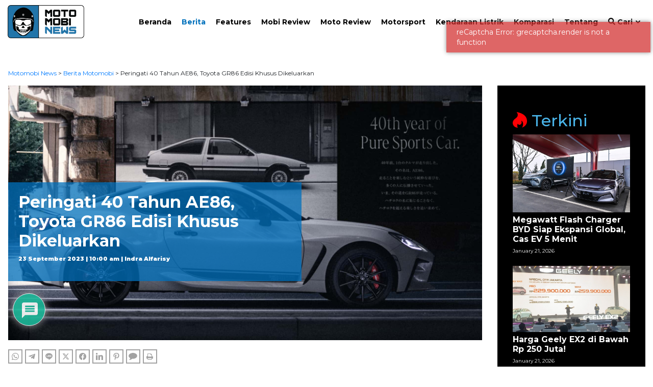

--- FILE ---
content_type: text/html; charset=utf-8
request_url: https://www.google.com/recaptcha/api2/anchor?ar=1&k=6LcwjhwTAAAAANaKoG2ulX1DtgLWJUPO_t7HGzYF&co=aHR0cHM6Ly9tb3RvbW9iaW5ld3MuaWQ6NDQz&hl=en&v=PoyoqOPhxBO7pBk68S4YbpHZ&theme=light&size=normal&anchor-ms=20000&execute-ms=30000&cb=8jiabmjugkg1
body_size: 49282
content:
<!DOCTYPE HTML><html dir="ltr" lang="en"><head><meta http-equiv="Content-Type" content="text/html; charset=UTF-8">
<meta http-equiv="X-UA-Compatible" content="IE=edge">
<title>reCAPTCHA</title>
<style type="text/css">
/* cyrillic-ext */
@font-face {
  font-family: 'Roboto';
  font-style: normal;
  font-weight: 400;
  font-stretch: 100%;
  src: url(//fonts.gstatic.com/s/roboto/v48/KFO7CnqEu92Fr1ME7kSn66aGLdTylUAMa3GUBHMdazTgWw.woff2) format('woff2');
  unicode-range: U+0460-052F, U+1C80-1C8A, U+20B4, U+2DE0-2DFF, U+A640-A69F, U+FE2E-FE2F;
}
/* cyrillic */
@font-face {
  font-family: 'Roboto';
  font-style: normal;
  font-weight: 400;
  font-stretch: 100%;
  src: url(//fonts.gstatic.com/s/roboto/v48/KFO7CnqEu92Fr1ME7kSn66aGLdTylUAMa3iUBHMdazTgWw.woff2) format('woff2');
  unicode-range: U+0301, U+0400-045F, U+0490-0491, U+04B0-04B1, U+2116;
}
/* greek-ext */
@font-face {
  font-family: 'Roboto';
  font-style: normal;
  font-weight: 400;
  font-stretch: 100%;
  src: url(//fonts.gstatic.com/s/roboto/v48/KFO7CnqEu92Fr1ME7kSn66aGLdTylUAMa3CUBHMdazTgWw.woff2) format('woff2');
  unicode-range: U+1F00-1FFF;
}
/* greek */
@font-face {
  font-family: 'Roboto';
  font-style: normal;
  font-weight: 400;
  font-stretch: 100%;
  src: url(//fonts.gstatic.com/s/roboto/v48/KFO7CnqEu92Fr1ME7kSn66aGLdTylUAMa3-UBHMdazTgWw.woff2) format('woff2');
  unicode-range: U+0370-0377, U+037A-037F, U+0384-038A, U+038C, U+038E-03A1, U+03A3-03FF;
}
/* math */
@font-face {
  font-family: 'Roboto';
  font-style: normal;
  font-weight: 400;
  font-stretch: 100%;
  src: url(//fonts.gstatic.com/s/roboto/v48/KFO7CnqEu92Fr1ME7kSn66aGLdTylUAMawCUBHMdazTgWw.woff2) format('woff2');
  unicode-range: U+0302-0303, U+0305, U+0307-0308, U+0310, U+0312, U+0315, U+031A, U+0326-0327, U+032C, U+032F-0330, U+0332-0333, U+0338, U+033A, U+0346, U+034D, U+0391-03A1, U+03A3-03A9, U+03B1-03C9, U+03D1, U+03D5-03D6, U+03F0-03F1, U+03F4-03F5, U+2016-2017, U+2034-2038, U+203C, U+2040, U+2043, U+2047, U+2050, U+2057, U+205F, U+2070-2071, U+2074-208E, U+2090-209C, U+20D0-20DC, U+20E1, U+20E5-20EF, U+2100-2112, U+2114-2115, U+2117-2121, U+2123-214F, U+2190, U+2192, U+2194-21AE, U+21B0-21E5, U+21F1-21F2, U+21F4-2211, U+2213-2214, U+2216-22FF, U+2308-230B, U+2310, U+2319, U+231C-2321, U+2336-237A, U+237C, U+2395, U+239B-23B7, U+23D0, U+23DC-23E1, U+2474-2475, U+25AF, U+25B3, U+25B7, U+25BD, U+25C1, U+25CA, U+25CC, U+25FB, U+266D-266F, U+27C0-27FF, U+2900-2AFF, U+2B0E-2B11, U+2B30-2B4C, U+2BFE, U+3030, U+FF5B, U+FF5D, U+1D400-1D7FF, U+1EE00-1EEFF;
}
/* symbols */
@font-face {
  font-family: 'Roboto';
  font-style: normal;
  font-weight: 400;
  font-stretch: 100%;
  src: url(//fonts.gstatic.com/s/roboto/v48/KFO7CnqEu92Fr1ME7kSn66aGLdTylUAMaxKUBHMdazTgWw.woff2) format('woff2');
  unicode-range: U+0001-000C, U+000E-001F, U+007F-009F, U+20DD-20E0, U+20E2-20E4, U+2150-218F, U+2190, U+2192, U+2194-2199, U+21AF, U+21E6-21F0, U+21F3, U+2218-2219, U+2299, U+22C4-22C6, U+2300-243F, U+2440-244A, U+2460-24FF, U+25A0-27BF, U+2800-28FF, U+2921-2922, U+2981, U+29BF, U+29EB, U+2B00-2BFF, U+4DC0-4DFF, U+FFF9-FFFB, U+10140-1018E, U+10190-1019C, U+101A0, U+101D0-101FD, U+102E0-102FB, U+10E60-10E7E, U+1D2C0-1D2D3, U+1D2E0-1D37F, U+1F000-1F0FF, U+1F100-1F1AD, U+1F1E6-1F1FF, U+1F30D-1F30F, U+1F315, U+1F31C, U+1F31E, U+1F320-1F32C, U+1F336, U+1F378, U+1F37D, U+1F382, U+1F393-1F39F, U+1F3A7-1F3A8, U+1F3AC-1F3AF, U+1F3C2, U+1F3C4-1F3C6, U+1F3CA-1F3CE, U+1F3D4-1F3E0, U+1F3ED, U+1F3F1-1F3F3, U+1F3F5-1F3F7, U+1F408, U+1F415, U+1F41F, U+1F426, U+1F43F, U+1F441-1F442, U+1F444, U+1F446-1F449, U+1F44C-1F44E, U+1F453, U+1F46A, U+1F47D, U+1F4A3, U+1F4B0, U+1F4B3, U+1F4B9, U+1F4BB, U+1F4BF, U+1F4C8-1F4CB, U+1F4D6, U+1F4DA, U+1F4DF, U+1F4E3-1F4E6, U+1F4EA-1F4ED, U+1F4F7, U+1F4F9-1F4FB, U+1F4FD-1F4FE, U+1F503, U+1F507-1F50B, U+1F50D, U+1F512-1F513, U+1F53E-1F54A, U+1F54F-1F5FA, U+1F610, U+1F650-1F67F, U+1F687, U+1F68D, U+1F691, U+1F694, U+1F698, U+1F6AD, U+1F6B2, U+1F6B9-1F6BA, U+1F6BC, U+1F6C6-1F6CF, U+1F6D3-1F6D7, U+1F6E0-1F6EA, U+1F6F0-1F6F3, U+1F6F7-1F6FC, U+1F700-1F7FF, U+1F800-1F80B, U+1F810-1F847, U+1F850-1F859, U+1F860-1F887, U+1F890-1F8AD, U+1F8B0-1F8BB, U+1F8C0-1F8C1, U+1F900-1F90B, U+1F93B, U+1F946, U+1F984, U+1F996, U+1F9E9, U+1FA00-1FA6F, U+1FA70-1FA7C, U+1FA80-1FA89, U+1FA8F-1FAC6, U+1FACE-1FADC, U+1FADF-1FAE9, U+1FAF0-1FAF8, U+1FB00-1FBFF;
}
/* vietnamese */
@font-face {
  font-family: 'Roboto';
  font-style: normal;
  font-weight: 400;
  font-stretch: 100%;
  src: url(//fonts.gstatic.com/s/roboto/v48/KFO7CnqEu92Fr1ME7kSn66aGLdTylUAMa3OUBHMdazTgWw.woff2) format('woff2');
  unicode-range: U+0102-0103, U+0110-0111, U+0128-0129, U+0168-0169, U+01A0-01A1, U+01AF-01B0, U+0300-0301, U+0303-0304, U+0308-0309, U+0323, U+0329, U+1EA0-1EF9, U+20AB;
}
/* latin-ext */
@font-face {
  font-family: 'Roboto';
  font-style: normal;
  font-weight: 400;
  font-stretch: 100%;
  src: url(//fonts.gstatic.com/s/roboto/v48/KFO7CnqEu92Fr1ME7kSn66aGLdTylUAMa3KUBHMdazTgWw.woff2) format('woff2');
  unicode-range: U+0100-02BA, U+02BD-02C5, U+02C7-02CC, U+02CE-02D7, U+02DD-02FF, U+0304, U+0308, U+0329, U+1D00-1DBF, U+1E00-1E9F, U+1EF2-1EFF, U+2020, U+20A0-20AB, U+20AD-20C0, U+2113, U+2C60-2C7F, U+A720-A7FF;
}
/* latin */
@font-face {
  font-family: 'Roboto';
  font-style: normal;
  font-weight: 400;
  font-stretch: 100%;
  src: url(//fonts.gstatic.com/s/roboto/v48/KFO7CnqEu92Fr1ME7kSn66aGLdTylUAMa3yUBHMdazQ.woff2) format('woff2');
  unicode-range: U+0000-00FF, U+0131, U+0152-0153, U+02BB-02BC, U+02C6, U+02DA, U+02DC, U+0304, U+0308, U+0329, U+2000-206F, U+20AC, U+2122, U+2191, U+2193, U+2212, U+2215, U+FEFF, U+FFFD;
}
/* cyrillic-ext */
@font-face {
  font-family: 'Roboto';
  font-style: normal;
  font-weight: 500;
  font-stretch: 100%;
  src: url(//fonts.gstatic.com/s/roboto/v48/KFO7CnqEu92Fr1ME7kSn66aGLdTylUAMa3GUBHMdazTgWw.woff2) format('woff2');
  unicode-range: U+0460-052F, U+1C80-1C8A, U+20B4, U+2DE0-2DFF, U+A640-A69F, U+FE2E-FE2F;
}
/* cyrillic */
@font-face {
  font-family: 'Roboto';
  font-style: normal;
  font-weight: 500;
  font-stretch: 100%;
  src: url(//fonts.gstatic.com/s/roboto/v48/KFO7CnqEu92Fr1ME7kSn66aGLdTylUAMa3iUBHMdazTgWw.woff2) format('woff2');
  unicode-range: U+0301, U+0400-045F, U+0490-0491, U+04B0-04B1, U+2116;
}
/* greek-ext */
@font-face {
  font-family: 'Roboto';
  font-style: normal;
  font-weight: 500;
  font-stretch: 100%;
  src: url(//fonts.gstatic.com/s/roboto/v48/KFO7CnqEu92Fr1ME7kSn66aGLdTylUAMa3CUBHMdazTgWw.woff2) format('woff2');
  unicode-range: U+1F00-1FFF;
}
/* greek */
@font-face {
  font-family: 'Roboto';
  font-style: normal;
  font-weight: 500;
  font-stretch: 100%;
  src: url(//fonts.gstatic.com/s/roboto/v48/KFO7CnqEu92Fr1ME7kSn66aGLdTylUAMa3-UBHMdazTgWw.woff2) format('woff2');
  unicode-range: U+0370-0377, U+037A-037F, U+0384-038A, U+038C, U+038E-03A1, U+03A3-03FF;
}
/* math */
@font-face {
  font-family: 'Roboto';
  font-style: normal;
  font-weight: 500;
  font-stretch: 100%;
  src: url(//fonts.gstatic.com/s/roboto/v48/KFO7CnqEu92Fr1ME7kSn66aGLdTylUAMawCUBHMdazTgWw.woff2) format('woff2');
  unicode-range: U+0302-0303, U+0305, U+0307-0308, U+0310, U+0312, U+0315, U+031A, U+0326-0327, U+032C, U+032F-0330, U+0332-0333, U+0338, U+033A, U+0346, U+034D, U+0391-03A1, U+03A3-03A9, U+03B1-03C9, U+03D1, U+03D5-03D6, U+03F0-03F1, U+03F4-03F5, U+2016-2017, U+2034-2038, U+203C, U+2040, U+2043, U+2047, U+2050, U+2057, U+205F, U+2070-2071, U+2074-208E, U+2090-209C, U+20D0-20DC, U+20E1, U+20E5-20EF, U+2100-2112, U+2114-2115, U+2117-2121, U+2123-214F, U+2190, U+2192, U+2194-21AE, U+21B0-21E5, U+21F1-21F2, U+21F4-2211, U+2213-2214, U+2216-22FF, U+2308-230B, U+2310, U+2319, U+231C-2321, U+2336-237A, U+237C, U+2395, U+239B-23B7, U+23D0, U+23DC-23E1, U+2474-2475, U+25AF, U+25B3, U+25B7, U+25BD, U+25C1, U+25CA, U+25CC, U+25FB, U+266D-266F, U+27C0-27FF, U+2900-2AFF, U+2B0E-2B11, U+2B30-2B4C, U+2BFE, U+3030, U+FF5B, U+FF5D, U+1D400-1D7FF, U+1EE00-1EEFF;
}
/* symbols */
@font-face {
  font-family: 'Roboto';
  font-style: normal;
  font-weight: 500;
  font-stretch: 100%;
  src: url(//fonts.gstatic.com/s/roboto/v48/KFO7CnqEu92Fr1ME7kSn66aGLdTylUAMaxKUBHMdazTgWw.woff2) format('woff2');
  unicode-range: U+0001-000C, U+000E-001F, U+007F-009F, U+20DD-20E0, U+20E2-20E4, U+2150-218F, U+2190, U+2192, U+2194-2199, U+21AF, U+21E6-21F0, U+21F3, U+2218-2219, U+2299, U+22C4-22C6, U+2300-243F, U+2440-244A, U+2460-24FF, U+25A0-27BF, U+2800-28FF, U+2921-2922, U+2981, U+29BF, U+29EB, U+2B00-2BFF, U+4DC0-4DFF, U+FFF9-FFFB, U+10140-1018E, U+10190-1019C, U+101A0, U+101D0-101FD, U+102E0-102FB, U+10E60-10E7E, U+1D2C0-1D2D3, U+1D2E0-1D37F, U+1F000-1F0FF, U+1F100-1F1AD, U+1F1E6-1F1FF, U+1F30D-1F30F, U+1F315, U+1F31C, U+1F31E, U+1F320-1F32C, U+1F336, U+1F378, U+1F37D, U+1F382, U+1F393-1F39F, U+1F3A7-1F3A8, U+1F3AC-1F3AF, U+1F3C2, U+1F3C4-1F3C6, U+1F3CA-1F3CE, U+1F3D4-1F3E0, U+1F3ED, U+1F3F1-1F3F3, U+1F3F5-1F3F7, U+1F408, U+1F415, U+1F41F, U+1F426, U+1F43F, U+1F441-1F442, U+1F444, U+1F446-1F449, U+1F44C-1F44E, U+1F453, U+1F46A, U+1F47D, U+1F4A3, U+1F4B0, U+1F4B3, U+1F4B9, U+1F4BB, U+1F4BF, U+1F4C8-1F4CB, U+1F4D6, U+1F4DA, U+1F4DF, U+1F4E3-1F4E6, U+1F4EA-1F4ED, U+1F4F7, U+1F4F9-1F4FB, U+1F4FD-1F4FE, U+1F503, U+1F507-1F50B, U+1F50D, U+1F512-1F513, U+1F53E-1F54A, U+1F54F-1F5FA, U+1F610, U+1F650-1F67F, U+1F687, U+1F68D, U+1F691, U+1F694, U+1F698, U+1F6AD, U+1F6B2, U+1F6B9-1F6BA, U+1F6BC, U+1F6C6-1F6CF, U+1F6D3-1F6D7, U+1F6E0-1F6EA, U+1F6F0-1F6F3, U+1F6F7-1F6FC, U+1F700-1F7FF, U+1F800-1F80B, U+1F810-1F847, U+1F850-1F859, U+1F860-1F887, U+1F890-1F8AD, U+1F8B0-1F8BB, U+1F8C0-1F8C1, U+1F900-1F90B, U+1F93B, U+1F946, U+1F984, U+1F996, U+1F9E9, U+1FA00-1FA6F, U+1FA70-1FA7C, U+1FA80-1FA89, U+1FA8F-1FAC6, U+1FACE-1FADC, U+1FADF-1FAE9, U+1FAF0-1FAF8, U+1FB00-1FBFF;
}
/* vietnamese */
@font-face {
  font-family: 'Roboto';
  font-style: normal;
  font-weight: 500;
  font-stretch: 100%;
  src: url(//fonts.gstatic.com/s/roboto/v48/KFO7CnqEu92Fr1ME7kSn66aGLdTylUAMa3OUBHMdazTgWw.woff2) format('woff2');
  unicode-range: U+0102-0103, U+0110-0111, U+0128-0129, U+0168-0169, U+01A0-01A1, U+01AF-01B0, U+0300-0301, U+0303-0304, U+0308-0309, U+0323, U+0329, U+1EA0-1EF9, U+20AB;
}
/* latin-ext */
@font-face {
  font-family: 'Roboto';
  font-style: normal;
  font-weight: 500;
  font-stretch: 100%;
  src: url(//fonts.gstatic.com/s/roboto/v48/KFO7CnqEu92Fr1ME7kSn66aGLdTylUAMa3KUBHMdazTgWw.woff2) format('woff2');
  unicode-range: U+0100-02BA, U+02BD-02C5, U+02C7-02CC, U+02CE-02D7, U+02DD-02FF, U+0304, U+0308, U+0329, U+1D00-1DBF, U+1E00-1E9F, U+1EF2-1EFF, U+2020, U+20A0-20AB, U+20AD-20C0, U+2113, U+2C60-2C7F, U+A720-A7FF;
}
/* latin */
@font-face {
  font-family: 'Roboto';
  font-style: normal;
  font-weight: 500;
  font-stretch: 100%;
  src: url(//fonts.gstatic.com/s/roboto/v48/KFO7CnqEu92Fr1ME7kSn66aGLdTylUAMa3yUBHMdazQ.woff2) format('woff2');
  unicode-range: U+0000-00FF, U+0131, U+0152-0153, U+02BB-02BC, U+02C6, U+02DA, U+02DC, U+0304, U+0308, U+0329, U+2000-206F, U+20AC, U+2122, U+2191, U+2193, U+2212, U+2215, U+FEFF, U+FFFD;
}
/* cyrillic-ext */
@font-face {
  font-family: 'Roboto';
  font-style: normal;
  font-weight: 900;
  font-stretch: 100%;
  src: url(//fonts.gstatic.com/s/roboto/v48/KFO7CnqEu92Fr1ME7kSn66aGLdTylUAMa3GUBHMdazTgWw.woff2) format('woff2');
  unicode-range: U+0460-052F, U+1C80-1C8A, U+20B4, U+2DE0-2DFF, U+A640-A69F, U+FE2E-FE2F;
}
/* cyrillic */
@font-face {
  font-family: 'Roboto';
  font-style: normal;
  font-weight: 900;
  font-stretch: 100%;
  src: url(//fonts.gstatic.com/s/roboto/v48/KFO7CnqEu92Fr1ME7kSn66aGLdTylUAMa3iUBHMdazTgWw.woff2) format('woff2');
  unicode-range: U+0301, U+0400-045F, U+0490-0491, U+04B0-04B1, U+2116;
}
/* greek-ext */
@font-face {
  font-family: 'Roboto';
  font-style: normal;
  font-weight: 900;
  font-stretch: 100%;
  src: url(//fonts.gstatic.com/s/roboto/v48/KFO7CnqEu92Fr1ME7kSn66aGLdTylUAMa3CUBHMdazTgWw.woff2) format('woff2');
  unicode-range: U+1F00-1FFF;
}
/* greek */
@font-face {
  font-family: 'Roboto';
  font-style: normal;
  font-weight: 900;
  font-stretch: 100%;
  src: url(//fonts.gstatic.com/s/roboto/v48/KFO7CnqEu92Fr1ME7kSn66aGLdTylUAMa3-UBHMdazTgWw.woff2) format('woff2');
  unicode-range: U+0370-0377, U+037A-037F, U+0384-038A, U+038C, U+038E-03A1, U+03A3-03FF;
}
/* math */
@font-face {
  font-family: 'Roboto';
  font-style: normal;
  font-weight: 900;
  font-stretch: 100%;
  src: url(//fonts.gstatic.com/s/roboto/v48/KFO7CnqEu92Fr1ME7kSn66aGLdTylUAMawCUBHMdazTgWw.woff2) format('woff2');
  unicode-range: U+0302-0303, U+0305, U+0307-0308, U+0310, U+0312, U+0315, U+031A, U+0326-0327, U+032C, U+032F-0330, U+0332-0333, U+0338, U+033A, U+0346, U+034D, U+0391-03A1, U+03A3-03A9, U+03B1-03C9, U+03D1, U+03D5-03D6, U+03F0-03F1, U+03F4-03F5, U+2016-2017, U+2034-2038, U+203C, U+2040, U+2043, U+2047, U+2050, U+2057, U+205F, U+2070-2071, U+2074-208E, U+2090-209C, U+20D0-20DC, U+20E1, U+20E5-20EF, U+2100-2112, U+2114-2115, U+2117-2121, U+2123-214F, U+2190, U+2192, U+2194-21AE, U+21B0-21E5, U+21F1-21F2, U+21F4-2211, U+2213-2214, U+2216-22FF, U+2308-230B, U+2310, U+2319, U+231C-2321, U+2336-237A, U+237C, U+2395, U+239B-23B7, U+23D0, U+23DC-23E1, U+2474-2475, U+25AF, U+25B3, U+25B7, U+25BD, U+25C1, U+25CA, U+25CC, U+25FB, U+266D-266F, U+27C0-27FF, U+2900-2AFF, U+2B0E-2B11, U+2B30-2B4C, U+2BFE, U+3030, U+FF5B, U+FF5D, U+1D400-1D7FF, U+1EE00-1EEFF;
}
/* symbols */
@font-face {
  font-family: 'Roboto';
  font-style: normal;
  font-weight: 900;
  font-stretch: 100%;
  src: url(//fonts.gstatic.com/s/roboto/v48/KFO7CnqEu92Fr1ME7kSn66aGLdTylUAMaxKUBHMdazTgWw.woff2) format('woff2');
  unicode-range: U+0001-000C, U+000E-001F, U+007F-009F, U+20DD-20E0, U+20E2-20E4, U+2150-218F, U+2190, U+2192, U+2194-2199, U+21AF, U+21E6-21F0, U+21F3, U+2218-2219, U+2299, U+22C4-22C6, U+2300-243F, U+2440-244A, U+2460-24FF, U+25A0-27BF, U+2800-28FF, U+2921-2922, U+2981, U+29BF, U+29EB, U+2B00-2BFF, U+4DC0-4DFF, U+FFF9-FFFB, U+10140-1018E, U+10190-1019C, U+101A0, U+101D0-101FD, U+102E0-102FB, U+10E60-10E7E, U+1D2C0-1D2D3, U+1D2E0-1D37F, U+1F000-1F0FF, U+1F100-1F1AD, U+1F1E6-1F1FF, U+1F30D-1F30F, U+1F315, U+1F31C, U+1F31E, U+1F320-1F32C, U+1F336, U+1F378, U+1F37D, U+1F382, U+1F393-1F39F, U+1F3A7-1F3A8, U+1F3AC-1F3AF, U+1F3C2, U+1F3C4-1F3C6, U+1F3CA-1F3CE, U+1F3D4-1F3E0, U+1F3ED, U+1F3F1-1F3F3, U+1F3F5-1F3F7, U+1F408, U+1F415, U+1F41F, U+1F426, U+1F43F, U+1F441-1F442, U+1F444, U+1F446-1F449, U+1F44C-1F44E, U+1F453, U+1F46A, U+1F47D, U+1F4A3, U+1F4B0, U+1F4B3, U+1F4B9, U+1F4BB, U+1F4BF, U+1F4C8-1F4CB, U+1F4D6, U+1F4DA, U+1F4DF, U+1F4E3-1F4E6, U+1F4EA-1F4ED, U+1F4F7, U+1F4F9-1F4FB, U+1F4FD-1F4FE, U+1F503, U+1F507-1F50B, U+1F50D, U+1F512-1F513, U+1F53E-1F54A, U+1F54F-1F5FA, U+1F610, U+1F650-1F67F, U+1F687, U+1F68D, U+1F691, U+1F694, U+1F698, U+1F6AD, U+1F6B2, U+1F6B9-1F6BA, U+1F6BC, U+1F6C6-1F6CF, U+1F6D3-1F6D7, U+1F6E0-1F6EA, U+1F6F0-1F6F3, U+1F6F7-1F6FC, U+1F700-1F7FF, U+1F800-1F80B, U+1F810-1F847, U+1F850-1F859, U+1F860-1F887, U+1F890-1F8AD, U+1F8B0-1F8BB, U+1F8C0-1F8C1, U+1F900-1F90B, U+1F93B, U+1F946, U+1F984, U+1F996, U+1F9E9, U+1FA00-1FA6F, U+1FA70-1FA7C, U+1FA80-1FA89, U+1FA8F-1FAC6, U+1FACE-1FADC, U+1FADF-1FAE9, U+1FAF0-1FAF8, U+1FB00-1FBFF;
}
/* vietnamese */
@font-face {
  font-family: 'Roboto';
  font-style: normal;
  font-weight: 900;
  font-stretch: 100%;
  src: url(//fonts.gstatic.com/s/roboto/v48/KFO7CnqEu92Fr1ME7kSn66aGLdTylUAMa3OUBHMdazTgWw.woff2) format('woff2');
  unicode-range: U+0102-0103, U+0110-0111, U+0128-0129, U+0168-0169, U+01A0-01A1, U+01AF-01B0, U+0300-0301, U+0303-0304, U+0308-0309, U+0323, U+0329, U+1EA0-1EF9, U+20AB;
}
/* latin-ext */
@font-face {
  font-family: 'Roboto';
  font-style: normal;
  font-weight: 900;
  font-stretch: 100%;
  src: url(//fonts.gstatic.com/s/roboto/v48/KFO7CnqEu92Fr1ME7kSn66aGLdTylUAMa3KUBHMdazTgWw.woff2) format('woff2');
  unicode-range: U+0100-02BA, U+02BD-02C5, U+02C7-02CC, U+02CE-02D7, U+02DD-02FF, U+0304, U+0308, U+0329, U+1D00-1DBF, U+1E00-1E9F, U+1EF2-1EFF, U+2020, U+20A0-20AB, U+20AD-20C0, U+2113, U+2C60-2C7F, U+A720-A7FF;
}
/* latin */
@font-face {
  font-family: 'Roboto';
  font-style: normal;
  font-weight: 900;
  font-stretch: 100%;
  src: url(//fonts.gstatic.com/s/roboto/v48/KFO7CnqEu92Fr1ME7kSn66aGLdTylUAMa3yUBHMdazQ.woff2) format('woff2');
  unicode-range: U+0000-00FF, U+0131, U+0152-0153, U+02BB-02BC, U+02C6, U+02DA, U+02DC, U+0304, U+0308, U+0329, U+2000-206F, U+20AC, U+2122, U+2191, U+2193, U+2212, U+2215, U+FEFF, U+FFFD;
}

</style>
<link rel="stylesheet" type="text/css" href="https://www.gstatic.com/recaptcha/releases/PoyoqOPhxBO7pBk68S4YbpHZ/styles__ltr.css">
<script nonce="gdc3KfSLIZiH3jPFK3QMmw" type="text/javascript">window['__recaptcha_api'] = 'https://www.google.com/recaptcha/api2/';</script>
<script type="text/javascript" src="https://www.gstatic.com/recaptcha/releases/PoyoqOPhxBO7pBk68S4YbpHZ/recaptcha__en.js" nonce="gdc3KfSLIZiH3jPFK3QMmw">
      
    </script></head>
<body><div id="rc-anchor-alert" class="rc-anchor-alert"></div>
<input type="hidden" id="recaptcha-token" value="[base64]">
<script type="text/javascript" nonce="gdc3KfSLIZiH3jPFK3QMmw">
      recaptcha.anchor.Main.init("[\x22ainput\x22,[\x22bgdata\x22,\x22\x22,\[base64]/[base64]/[base64]/[base64]/[base64]/UltsKytdPUU6KEU8MjA0OD9SW2wrK109RT4+NnwxOTI6KChFJjY0NTEyKT09NTUyOTYmJk0rMTxjLmxlbmd0aCYmKGMuY2hhckNvZGVBdChNKzEpJjY0NTEyKT09NTYzMjA/[base64]/[base64]/[base64]/[base64]/[base64]/[base64]/[base64]\x22,\[base64]\\u003d\\u003d\x22,\x22TcOww7XCicO7FsOdwrnCjWk2G8OEJ1TChHkiw6bDqyTCj3k9acOcw4UCw4nCilNtPR/DlsKmw4YxEMKSw4PDhcOdWMOVwoAYcSbCo1bDiSxsw5TCompKQcKNJlTDqQ97w4BlesKBPcK0OcK0SFoMwog2wpN/[base64]/CqsKHC8KMwp3DisO1w4YYw7nDlsO2wqpEDCoxwovDpsOnTVTDn8O8TcONwq80UMOVU1NZRybDm8K7b8KewqfCkMOeSm/CgRnDhWnCpx9iX8OAMMOBwozDj8OMwr9ewqp7XHhuDMOUwo0RK8OxSwPCv8K+bkLDng0HVF5kNVzCgcKOwpQvLgzCicKCQFTDjg/[base64]/YsOVw65ywpxmO2fDrxRTw511w5PCmsKdw40WA8ODwrHCl8O/EnHCocKvw7o4w5xew4kOIMKkw4B9w4N/MxPDux7Cl8Kvw6Utw7s4w53Cj8KfD8KbXyDDgsOCFsO6GXrCmsKDNBDDtndefRPDtwHDu1kmUcOFGcKLwpnDssK0XsKkwro7w4g6UmEdwoshw5DCgcOBYsKLw6wowrY9MMKnwqXCjcOXwp0SHcK9w6Rmwp3Ct3jCtsO5w77Cm8K/[base64]/CnxzDpnBWwptqVA7Ct8K9wqQbDsO7wqkVwq7DomLClyxwK3PClsK6K8OWBWTDkF3DtjMNw7TDgGFAEsKzwqZKUzTDtcOYwqLDkcOlw4bCksOYbcODHMKaWcOPe8OMwoxxRsKAcx4iwrfDslrDuMKndcKPw5UjKcKkT8Otw5lyw4gQwpnCqcKEXA/[base64]/DtBXDkcORF8KhfDFcwr8OIwRqLcKjw5UwN8K9w7rCssOkH3cEbcOPwqfCkFZawq3CpSzCpAIqw5xZFil0w73DtENtVUrCiB9Aw4fCkCzCo1U0w484TMOKwp7DijfDtcK8w7IQwrzChkBiwrVJZsOiXMKXScKtYF/DtF5kB1gTHsObA3Eywq/CtmnDhMKXw7fCmcKgfjUDw45Ew4p5Y0wgwrDDm3LCi8K6Ag7CsDfChhvCvMKGEXUXFFA/woPCnMOTGsKKwp7CnMKsBcKvOcOuFAfCrcOvG0TCscOsCwRjw5kFTX8IwqgGwr5fP8KrwrUhw4vCmsOSwoM7ClXDsFZpS2/DuVvDr8K/[base64]/[base64]/DjcOiwpbChMKAw6w7WihGfWojwrbCk0/DiFTCm8O/w5PDg8KWT3bCgFrCmMOKwpjDusKAwoQvKj7CiAwkGjjCgsOMFnnCuF3CgMOHwqvCg0g/bzVmw7vCs17CmA5RBVV9w6rDsjxJbBRCPcKoasOiJgvDqcKFRMOHw7EMTlFIwpLCiMOwJ8K4JCQoFMOQw7fCqhXCs18NwrnDmsKJwqLCrcO4w4DCtcKnwqYTwoHClMKVE8KUwojCphB1wqg+DS7Co8KVw6vCj8KFBcOgXlHDpsO8UzDDkH/DjMKgw441J8Kew6TDgHrCpMKGdylWEsKyT8O0wrTDucKLwoUYwqjDlDUaw47DgsKzw7xiN8OgTsKvTkfCjMKZIsKAwroIGXEgX8Kjw7dqwp9EJsKyL8KOw6/CsBfCi8KcCcOcSmrCssOrb8Kya8Kdw7Npw4zCiMKHZz4eQ8O8bDcdw4VHw5p1AXUba8OmEEAqWsOQHCDCoSvDkcOzw7p2w4PCo8KFw5nCnMKReXVwwqNGdcKhOTzDncOZwoVBfglEw57CuDHDjDAPIsOQwpgMwrhzbsO8YMOQwp/ChBQJTnpYDF/DiALCl3bCg8OgwrnDqMK8IMKZP31Lw5nDhgpsOsKkw67CrmZyLRTDuiAvwoF4I8OoHBTCj8KrFcKvWmAmbCAbeMOEFjLCtcOQw4M4H1ITwrLCj1BMwpXDusO3aWZJMC8LwpBdwqnCj8OLw47ChBPDrcOzJcOlwovCuQjDv1PCtS9tbcO/UAvDi8KSasOcwpR3wrLCg33Cu8Kiwpoiw5QzwqHDhUw+VMO4PkI/w7B+w7kGwoDCjBR3XsKnw6EQw67Do8OgwoDDiy4kDW3DvsKawocAw4rCijVXX8OUHcKZw5Nwwq0fXynCusOFwpbDjGNcw6HCsmoPw4fDtWwdwqDDiGdWw4VkMxfCqETDgMK6wo/CicKbwqh5woTChcOHc1bDu8KvVsKIwpFxw648w53CikEIwrAdwrPDsy9Uw6nDksOrwoxpbwzDlSMvw6bCjxbDk0PCvsO/LcKYfMKFwrTCpMOUwqvCosKVf8K4worCqsOsw5NwwqdqSgQ1SlAPWMOHVnzDtsKDRcKmw5NjVQdrwqt6CcO4FcK5TMOpwp8QwqlyFMOOwo5hGsKqwoM/w7YwesO0Q8O0XsO9MWV8wr/CoHnDpsKHwpLDgsKCV8KJFUM6OXk5RXFXw7M/HXjDg8OswrErGEYfw5QCfU3ClcOiwp/Ci1XDlcK9esOYCcOGwoJDP8KXZyMfNQ47VmzDr07DocOzT8K3w7XDq8K/cATCocKsYwbDsMKeATw6RsKcfsO/wq/[base64]/Dil9+d15LZ8K1w6cvN8KiHMODcMO1KMO4cU8nwrxkDArDnMOmwq7DhFbCtkhPw41eL8KlGcKawrLDlG9udcOpw6rCqRRHw4bCjcOIwrxTw6/Ck8K5JgbClcOXZVcjw7jCtcKJw5N7wrd2w5bDri55woXDuHN4w6DCm8OpNMKfwowBWcKmwrtww6E0w7/DvsO9w5VmJsOWwrjClsK5w7MvwqTCt8O+wpvDp3zCkyIWHhrDgBl+WjVXEMOOYsOZw70cwoAhw6XDlBE0w6AVwonCmw/CosKWwqDDpMOvAsOaw4trwq9uH0R9AsOjw4dDw6/Dp8Okw63CuG7CoMOpTgwFQsKDGRJZXD8FUxXDkiBOw6LCm3dTCsKgNMO9w7vCv2vCp1QAwoEYT8ONLXFrwrxjQEDDssO5wpNMwr56JnjDi18gScKlw7V4OsOHPGHCssKGwqXCty/DmcOcw4RLw703A8K6c8KewpfDrsKzTzTCusO6w7fCrcOdMCXCi1TDmCtdwp0CwqTCiMOySxTDiS/[base64]/CrsKjwqBWwpfCvS/CqsOoNBxBLHnDtsK2WgULwqrDhwDCtMKfw7VUAAEQwoAadsKSZsOVwrAQw5gMCMKFw6DCvcOJAsK3wpt3PwbDhG4HN8OfZBHClFUJwrLCjmolw7t9B8KcQmjCoDjDjMOnSG3CjHIIw5tydcKdB8K/UnI8Qn7CkkPCusOOa1TCilnDpUxXCcKZw5Q6w6PCqsKJQg4/AVQ9MsOMw7zCq8OBwrbDkHRbwqJfK1LDicOpDyXCmsOcw6FMc8KnwrjCtEMmRcOzMG3DmhDCiMKWbDgQw7lMQjbDqiMvwpzDqyTCmEdHw7xSw7bDolMeEsO4e8KRwoojwoZOw5AQwp/DpcOTw7XCpA3CgMOAaiTCrsOXM8KXNW/DqxoNwrEmIsOdw7vCoMOqwqhAwoBWwpE0HTHDsn/ChQkJw5bDjMOMZcK8NVk0wqAvwr7Cq8Oqw7TChcKow4fCnsKxwpsow40yG3Yqwr0tWcKXw4jDtBVCPg4sdsOEwq7DtMOOPVnDvkzDphBCFcKOw7LCj8Knwp/CuUk1wofCr8KcbsO4wrU7HQzCgsO9cycaw6/DhknDvTB1wqV8G2gTVUHDtmfCnMOmLFfDjMOTwrEvZMKCworDm8Okw5DCrsOkwrHCrULCnkfDpcOEc1nCp8OnAwHDoMO1wobCqDLDi8KrQyvCuMKbPMKSw5HCqFbDuw4Dwqhecn/DgcO1OcKuKMOCT8O1CcKWwoIvRFPDtwXDh8KBBMKVw6vDnT3Ck3J9w77Ck8OVwp7CiMKgIzHCnsOrw7kxCxvCg8KoKVxwFlDDmMKIVEsQb8KcC8KSd8Kaw5TCqsOKYcO8fcOVwro3WUzCs8O8wrvCk8OAw7M5wpHCoxkTOsO/ETfCncOjcwFMw5VjwoRWJcKRw6UjwrlwwrbCg3rDusKUc8KDwqVfwpxZw4XCpTVxw4vDrlzDhcO3w71ycQQ1wqPCk0EAwq1sWMK3wqDChn1awoTDtMK8OcO1AWPDoXfCi3lLw5tXwqwHVsKGfGcqwrrCtcOaw4LDiMOYwqfDscO5B8KUPsKOwrbCvcK1woHDkcK/NsKEw4EUwoZzX8OZw6jCiMOww6zDmcK6w7XCgiNGwpTChllMOSjCrA3CpQ0Swr3CusO2RMKMwrDDhsKMw6QhXkrCvizCscK0w7PCkjMMw6BAdcOHw4LCl8Kiw6/Ck8KtCMO9GcKSw7XCkcOzw4PCoFnCoAQBwozCqgPCog9cw7vCrU1Yw4vDiBpswqTDsTjDhHnDgcKON8OCFcK9ScKOw4w2wpbDoU/Ct8OVw5hYw4xAFAkKwrtxA203w44rwotEw5hpw5LCgcOLasOHwpTDvMKoNMK2PWMpDsKmMknDvy7Dq2TCmMOUPcK2CMOmw49Mw7LCtlPDvcO4wr/DmMOGIGZowqszwovCoMKlw7MFMXE7ccOQbErCucKmYl7DkMKpU8KYdVTDh3UhHsKQw7jCsHDDocOiYzgcwokiwqwcwp5bA1hVwo1ew5zCm0l3W8OXPcKpw5hOe3pkBwzDmEACwqTDnD7DpcKTUhrDpMO2dMK/w5rClMOSXsOJKcOBCF3CncOsNydPw5QjR8K5P8OwwqHDoToTFWPDihcFw4hzwpZbXQsoAcKvVcKcwpgsw7E2w7F0aMKUwrpNw4NsBMK3OsKEwpgHw7LCv8OJJVQVExvCs8KMwrzDqsO2wpXDvcKTwpI8FlLDgsK5W8Orw6nDqSlDb8Kzwpd/ImPClMOBwrfDnCLDoMKTNyfDvVHCrmZLZMOOQizDmcObw70jwrzDkk4ULWh4McOxwpwdR8K1wqwYcFbDp8K2enXClsOMw4hcwojDh8Kjw5t6XwQQwrLCsitXw6d4eRxkw4TDsMKDwpzDsMKTwr1uwprCljlCw6HCt8OOScK2w7A7McO1CjTCjUXClsK/[base64]/[base64]/CuMOCKBfDhMK0w7diw7pow7HCtgxoIEnDkcOjw53CoDtTFcOSwpPCm8K2ZhHDmsK0w6ZwaMKvw4IzF8K7w51vOcOuURXDvMKaHMOrU17DmmNDwoUlRHfChMKPwqLDj8O2wp/DncOleBI/wqnDucKMwrAsYVHDnsO2QE3CmcOnTWjDu8KGw4EGTMKeaMKGwrUeQ1fDosKyw7bCvA/[base64]/DsFbDonzDtMOlA8OuQMOEwrjCtsKdwrjCkiUswrZQw5UJdX40wprDlsKuaVgqDcKPwoNYX8KwworCrirChcKnFMKQcMKKXsKIX8Kiw51SwqVUw44Mw7lZwpo9TBTCnyfCjkhFw4o/w7IeJz3CtsKPwoXDpMOWUXPDuy/DjcK1wpHCqAdHw6jDpcK3O8OXZMOfwqvDjU9qwo/Doi/Dl8OUwpbCvcKBC8KgHhwxw5LCvEJQw5cXwrcVPjdFL3XClcOww7dtVW8IwrzChBfDvAbDoy58CHNMFCQvwp43w5DCrMO6w57CmsKpZsKmw5ELwokRwp9BwpTDlcOhwrDDscKjPMK1BiU3c1FVS8Kew4ocw6Y0wqB5wpvCiTN5UldUdsKlX8KlT1rCs8O/fGxUwqLCvcOuwrTDjDLDvkvCm8K1wrfCuMKww6UKwrjCjsO+w5XCqgVGOsK6w7XDr8Krw4wWO8OSw4HCgcKDwogzNMK+BQDCkQw3wozChcKCOX/DqXtew5RxYyxyXE7CscO3dAYmw5Bjwr0jaTBIOFg/[base64]/[base64]/DnsKlwq86EX/CscKSUcKPA1w1E8KwdD84E8O+aMKGPg0tbcKTwrzDhMKfCcKtXTADwrzDvyAPw5bCqxTDhcK2w7IdI37CmMKCb8KALMOKRsKNKylVw58YwpfCtyjDpMKSD3rCgMOywovDlMKSd8KmSGwkEcKWw5TDkyoef2UjwoDDoMOkN8OsEARmG8OQwqvDg8Obw6sfwo/Dr8K/cHDDmEZ9ICYvVsKTw65ZwqLCvVzDhMKwVMO9UMONG3Rnw5oaKipzA3QRwqI6w4/CjsKhK8K0wr7Dq17DjMO6BsOKwoRFwpdew4VsQR9pWDjCoyw3Q8O3wpNOW2/DucOpLRxkw5l/[base64]/CqMO2woPCrkXCr1YuWsO2wqLCmzo+TwJowq3Dq8OTwpx5w683wpvCpRQ7w7nDtsOwwogsFHzDicKpEEZzFWbDicK0w6Mpw4d2P8KxU1XCok03Q8K/wqPCi0h1DnULw7DCpAB5wo8cwoHCrnXDlnlHN8OEflnChMKNwpUufxnDlBLCgxJ2wpjDk8KVfcOJw691w4bCssK0FVosHMOBw4bDsMK6c8O3bTvCk2k6bcOEw6/DlCBNw5YHwqIodWbDocO6VDTDjENEXcOzw58sQhfCvRPDnMOkw4DDrj3DrcKJw6ZXw7/DjgRLWy8tfw9dw6s9w6rDmi/[base64]/CjC1QGWXDvcOUw4c3wrPDt8KHwpDDjS4bwq4cFHPDoBcBwpLDpjLDpXF8wqbDjnXDmwrCqsKGw7ElBMOdM8K7w6LDucKWQ1cFw5rDkcOEKRQlR8OYbk/CsBoLwrXDiXBfJcOtw6ROHhrDuGEtw7XDucOLwrEvwqlOwqLDl8O7wq4OJ2nCrxZ8wqY3w5bCkMOqK8KEw6rDlMOrEVZ/[base64]/CqMK1EMONw7LDqcOTw7hUbmd8VUYYWwQ8w7/DvcOHwr/[base64]/DsKEc8Kkw6JOJ8KeIhJ6UcOfKcOJw4LCnMOSwp4lbMKrew/CgsObDSDCgMKGwrnClFvCqsOSBXZ/[base64]/wqQ1YTN6wq/DoiLDq8OXS8OhB3rDh8KBw7nCpksowosNecOYw505woVbBMOueMOgwpBLPGdZMMO1w6AYR8ODw6nCjMOkIMKFC8OQwrHCvlQQHC1VwphXAwXDgj7DkTBkwrzDhh9xfMOSwoPDisOvw4Qkw6vCg0UFN8KcUMKZw757w7HDvcO/wqfCvcKiw6bCvsK/[base64]/[base64]/w4IXw5nDp8OQbsKjcsKQwrrDmsOhwrQtTMOyPDrDi8Kqw7jCv8KtwpUyKjXCsGLCtcK8MjsswpzDncKyHUjCi3TDq2lSw5bCgsKxVjxKFkkjw5h+w5bCgDZBw7wDRcKRwqgCw51Jw4/CgSZVw7xCwqLDlUF2HcKkL8OUIGLDh0B9TcKlwptewprCvBt6wrJyw6kddsK2w6NKwqTCucKrw7g/TWTCqlLCj8OTcU/CrsOfF07CncKjwrUcV0IIET9nw548ZMKIHkgYPjAaNsO9EcKww40Hc3rDsDE3wpIBwopVwrTCl0nCjsK5b0M7WcOnHQN7A2TDhAVjB8Kaw4kUQ8K1MFHDjQJwHTXDjsKmw7/DrsKtwp3DmE7DhcONHlvCpMKMw4jDtcOJwoJeF1pHw7ZLBsOCwrFjw5FtMMKmDW3CvMOgwoDCncOPwqnDr1Zkw74GF8Ocw5/DmXvDtcObG8Obw4Fjw798w6ZzwqsCXX7DrxUgwpgpMsOnw5hSYcKoWMOEaW5zw5/DslDCoXjCqW3DujzCpFfDmmcOXHzCgEnCskhGTcKrwqkrwopRwqgPwowfw4NYTsOABgTDpGYmAcKyw6MIWVdPwqR6b8Kww7pWwpHCs8OowoEbBsOlwqcoLcKvwpnDmMK6wrHCoA9rwr3ChGs3GcKvd8KNecKJwpZEwpgBwppaDkXDuMOzM0/[base64]/DvcOMwpk6w6vCmFFANcOqwrfCjQTDuxFFwoLDmMK+w6jCv8Oww4ZQVsORQ3Mie8O+TVNpNSt+w4rCtRhjwqgXwrxIw4/CmwFJwobCuAY3woMuwoZxXn/Cl8KhwqlOw4Z1ODliw45/w7jCpMKCZDRqL0TDt3LCscK5wqbDtS80w746w6/CsRLDoMK4w4zDhEhqw5Rmwp8CccO+wpbDsxTCrVw0Z3Znwr7CoSLDpSvCgz5Bwq7Cii7CuEUow7x/w6HDplrCkMKbcsKBwrvDg8Ovwqg4FTxRw5loKMKvwp7CoGzDqcKOwrFLwovCpsKtwpDCry9Ew5LDuxh+YMOcaFohwpjDr8OAw4PDrRtlfsOKI8Ofw65fcMOnbURYwod/V8ONw5oMwoEXwq3DtXAdwqvDt8Kew7zCp8OtJnEmJsO/JSjCrUjChQIdwqPDucKGw7XDvCLCkMOmPgPCmMOewofClsONMw3CimzDhEs9wqHDocKHDMKxXMKLw4dXwrXDksONwqxVw5rCh8KjwqfChAbDkRJPdsOfw54gNn/Dk8KKw43Cu8K3wqfCi2zDssO9w77DoFTDvMKuw4fDpMKNw6l6BFh5AMOtwoc3wrJSL8OuNhU3VsKoAHDDsMKyIcKEw7XCvSDCq0RzV0Z6wqvDiXA4W1LCj8KbESDDnMOhw7Z3JV/CjxXDs8O6w7w2w6PDpcOUThvDp8Ozw6FIXcKxwrDDpMKXbwEpdH/Dg3lKwrwJBMO8NsKzwrkMwotaw5LCpMOgJ8KIw5JJwqPCksOZwpoAw4XCsGPDssKSUWF0w7/CkVdjDcKlRMKSwrHDscOkwqbDrjbCisOCV2Q4wpnDp0/Cpz7DrSnCpcO8wpEVwpfDhsOLwqNpOS5JXMOVdmUxwo/Cgy9/SgtfS8K3UsO8wrzCoSdowo/CqQp0w5fDiMOVw5tVwrDClGnChnHClMKyT8KNIMOaw7U8w6N+wqrCiMKkSF5vbAHCoMKqw6V2w6rChAM1w45bMcKpwr/DhcKrP8K7wqbDlMKYw4MPw7MqOko+wr4VJQnCv1PDhMOeJ1PCjVDCsDZoHsOZwp/Dk2EJwo3CusKuA1BZwqnDssOQJMKSLQPCiAXClgFRwrl5Jm7CmcO3w5dOTEzDp0HDm8OMBh/[base64]/DqX93wowkw5QZwr7DtsKSwr9AZFjDiW/[base64]/IA1EYGJlDnlGOV3DnsOjZ3Abw41bwrMHEDNlwrzDlsOGUFZYZsKDQ2pnYWslbMOmXsO8V8KVGMKVwoAGwo5twpERwrkTw65IbjwSB3RCwoNJZATDiMOMwrZAw4HDuGjDuR7CgsOjw43CvifCt8OjZ8KAw6gEwoXChywuEVY5P8KQaRkDTMKHHsOkbV/CtQvDhMOyZ1Rkw5ULw4l8w6XDg8OEbScNZ8KLwrbCvmvDvXrCtcKFwoPCi3leVjUMwrR6wo7CjHnDjl/CtztLwqjClknDtUzCjDDDgcO4w4EPw7xfSUrCksKswoFCw4cyMMKfw6LDocOqwo/Cuy5Cwp7ClMK4EMOlwrfDlMOqw71Cw5HCqcKpw6kEwqfCm8Kgw6Buw6bCmXUPwojCscKVwq5ZwoANwrEgDsOtdz7Do23Do8KFwq01wq7Dq8OZeELCisK8wpjCtG9bKcOAw75uwqzDucKuL8OsPBnChnHCh1vDpzw8PcKIJhHCosKMwqdWwrAgacK1wqjCrRrDmMOBCB/CuSYWEcKlUcKVPSbCoyHCrWDDqnJCX8KJwpTDgz1+Ek11fh97GE1Nw4xnEi/CgEvDj8KNwq7CnG4xMFTDpxx/OH3CrMONw5ALcsKIb1ocwoZJU1Yiw4PDtsOBwr/CgAMqw59HXBxFwp9WwpjDmzRUwpYUZsO8wr3DocKQwro4w7EVF8OEwrLDm8KQO8O5wqDDnH/DhFHCrMOFwpXDpDoyKAZJwoDDkC7DmcKLFH7CqSZWwqbCpQbCoXEgw7FWwoPDusOhw4V1wpzDtVLDtMO/wp1hDwVtw6omd8Kiwq/CpV/DjBbCjAbCl8OIw4FXwrHDmMKBw6zCuxVtRMOvw57DlMOwwp9HKGjDlsK2wpwVdMKKw5zCrMOgw4zDrMKuw5XDoxzDgsKIwo9+w61hw4QqNMOXVMOUwqtrB8Kiw6LCj8OHw6gTTD00TAHDthfCsUrDkxXCplUVRcK8bsORGMKRYy11w4Y8KHnCpS/Ck8OfHMK3w7XCiUxmw6RqOsOyRMKQwrZyesK7TcKNAgpnw5p6bwZfQcO2w5zDjwnCpQhXw7rDuMKpWsOfwp7DqCLCvsK+XsOeCxtOScKMWxhNwrMGwr8kw5dQw5s7w5Nod8O6wrwaw5vDn8OVwrchwq7Dt2crc8KzaMOrDcK6w7/Dn1EETsKaOMKiWSrCkkTDklbDqF9lXV/CrXcbw4zDjlHChHIdecK/w5jDsMOJw5/DshshJMO9F3Ixw61Zw7vDuyfCqcKWw7cew7PDq8OtUsORFsKCSMKWbMKqwqNXXMKcNTQOUMKBwrPDv8OMwrvCu8K7w7DCh8OfPBpNCnTCocOrPW9PcTw6Yjdaw43CgcKLGxLCjMOtL0/CsFdTw5c8wq/Cs8Kdw5NDG8OHwp8wXQbCtcOEw4tDDTDDgHZdw4nClcO/w4fCkSrDi13DocKXwok2w4EJRzARw4TCvyXCrsKaw6JiwpjCoMO6aMOpwqhAwohBwrzDrVPDg8OOOljDscOMw5LDu8Onc8KNw4dCwpoOMkoQFTNbGyfDpXZzwoEOw7nDjsKqw6/[base64]/w57DmnXDkcOhwr/Dk2BTQsKWw73Dl3xKw5pwcsKswqFRXMKgFwgqw6lFYsOdMEsiw4AowrtPwocDMDpHP0XDr8KIeljCg04Hw4/DsMK5wrPDnUHDtFrCp8K4w6Ilw5nDoVpkG8ORw4ggw5vCphXDngXDg8OBw6vCiRPCl8OswoLDi0PDosOLwpTCksKkwpPDtHUsc8OOwoA5wqbCn8O4VDbDscOBTyPDgD/Do0MfwprDszbDilzDicKPKGPCgMK9w6VKZ8OPNQQQYhPDllJrwrt/GUTDm1LDmMK1wr4pw4Qdw5p3HMKAwr9BIcO6wrgkcWUBw5TDrcK6LMO3VGQxw4twGsK3w691YhA5w6fCn8O3w5c/U2HCtcOaAcOXwqfCsMKnw4HDvxfCg8K5HhjDlFLCo27Dg2FFKcKtwqvCtD7Cp1oSQQrDqyw2w5bDp8KJIEdlwpx8wrkNwpXDi8O/w7YBwp4MwqPDi8KlPsO0QMKwOMK+wpjChsKnwrUQcMOceURdw6nCq8K8a3s6IVx8e2hLw7jDmk8jQx0IEj/DlBLDjBzCl3wRwqLDugwOw4vCl3vCssOOw5w2KggxPsKFPmHDm8K1wogUdFXCjE4Cw7rDm8KLa8O7GhDDuQRPw4omw5N9DsO/PMKJw5bCnsOGw4Z0HxYHaGTDlkfDqgvDrcK5w6sBF8O8wo7DvXhoGHfDjWjDvsK0w4fDqQpEw6PCt8OwHsOkc2c6wrfDk2gvwpwxVcOQw5/[base64]/C8KcXMOZGhLCoMOMwpvCoMOZQUwew6XDvDolPirCrWzDjworw6nDuxfCrQkTcn/Co3ZlwoXDu8KGw5zDszUvw5TDscKSw5XCujkxMMKcwqAPwrlELMO5DS3ChcORMcKXJlLDj8KLwrUuwqEeIsKLwofClhtow6HDtMOUIgbDuR0jw6Vnw4fDmsOdw7YYwoHCll40w6Ecw4ROZynDmcK+A8O8CsKtaMK/c8OrJk1nNwhiFyjCv8O6wojDrmRYwpo9wrvCvMOhL8OiwqvCjHYswrNdDE7CnHPDl1gMw54gIRzDkTMJw6xkwqQPWMOfOU5ew59wbcO+GRkXw5BSwrbCiHINwqNJwrgywprDiCsWU01qFsO3UcK0G8OsZGM2AMO8wqjCtMKnw7o5FMKmDcKyw5/DssOyG8Odw5vDsXFQKcKjek8eXcKvwoJUZXHDvcKzwoNjTm58wrxOcMOZwo9Ca8ORwpbDs2cPPVgTwpA2wpMOH1AwQcKBfMK3DCvDqMOqwqfCrF1VKMK/c1M8wp3DmMK7LMK6JsKKwphowqfCtAdBwpA4bl7DpWEOwpsYHX/CqsOaaj5ceVbDt8ODbR3Cgn/DgTF4UCYIwqTDnUnCk211wofDnAIQwrldwqFmIsOPwoFXJ2fCusKww7NgXBkRPcKqw4/DuD9WEDPDmk3CjcOiwp4ow7jDqQzClsO6d8Osw7TCh8K4wqUHw554w5LCn8Ofwrtvw6ZZwoLCnMKfJcOYS8OwVQ5IdMO+woDCuMKNLcKswo/DkUTDq8K/EV3DuMOpVA8lwpUgXsO/e8KMK8OUMsOIw7nDuxgewq1vw7VOwpgbw7PDmMK/[base64]/CucKqYR3Du8OOw7fCvG1Awpgmw4jDtyrCosKKEMKdwofDtcK6w7PCq1PDnsOvwplPF0PDn8KZwpXCiDJIw5R/Jx/DpCBibMOFwpHDpXVnw4lJDVDDv8KiU2NIbHlZw5TCu8Ooa0/DojROwpYKw6PCmcObX8ORJcOew64JwrZ0M8Okwr/DrMKVFC7CsgvCtiwWwoXDhicLGMKRcA5sZWQTwo3Cl8KRB1MPah3DtsO2wpVfw6jDncK+e8OZG8KPw47Cg11McX3DhR44wphpw5LDsMOgex5fwrLDgGtzwrbDssOTEcOkLsK1eA4uw6jCiS3Djl/CoEBuBMKCw61XcXUUwoBybyjCoRZKdcKJwqfCthF2w4bCqBPCncO/[base64]/Dpn5/B8OZLMO/w4B2dV5ywo8dwqrCn8O+QFXDvsK+McOhHsOow7fCngpbX8KtwoxAO1/[base64]/DqMKcw6vCjkVpwpXCrVlMMFvCnyrDghTCv8KEfzLCt8K9LyMnwqPCnsKMwpFAQsKqw4Nzw484wpJrDhxfMMKkwroTw5/[base64]/CvMKOw780wqvDtm1ow4phwppMMkoGO8OCA0DDuQ/CrcOIw5gWw75tw45HSnRiEMKHCyvCk8KKbsOcJkViYzTDoXtAwp3DolxYW8KMw556wqcXw4IvwotPeF1BWcO7U8OFw6N/wr51wq3DgMKVK8K+wo9rKxAwaMKAwp59EBcFahkgwqTDicOJCcKDGMOAVBjDkyzCp8OiWMKRc2F/w7TDnsOcbsOSwrwxHcKzJF7CtsONw7vCoWPCvRB5w73ClsKUw5MvfElKbsONKEjCmD/Dnnk1wpHCicOHw6fDvBrDmwZDKjVxRcKDwpsgHMKFw4EOwoBfHcKCwpHDrsOfw7E7w6nCsVlOBD/CsMO/w551S8K+wr7DtMKUw63ClDpswoxqbik8ZFoRw514wrVsw4xUFsOwFsO7w4TDvBtBO8OHwpjDsMO5YwRyw6bCglfDsGXCrBrCtcK/dxBuNMORV8OPw5lBw6HCn0DCisO5w5HClcORw5QWelFFbcOnUjzDl8OLNiUBw5UxwrPDp8O7wrvCvsOVwrHDpzEqw6vCgsKVwqpwwofCnQhWwrXDisKRw65rw4gjF8KNQMODw7fDhh1JbREkwpvDgMKGw4TCq0vDuX/DgQbCjiTCiybDiXQGwpgPBSfClcKCwp/Cr8Kewpg/OivCscOHwozDv1QMLMKMw7XDoid0wp4rAQ0ww50sKknCmU4jw4JRN3Ajw57CgFIsw6tgE8OtXSLDj0XDgMONw4/DnsKmZcKTw41jwqfCpcKqw6pdM8Odw6PCo8OIOsOtfTvDvcKVGg3DhBVDNcKuw4TCqMOOZ8OSWMKiwqHDnmPDgyjCtRzCqznDh8KGAzQXwpZvw6/DusK0BHDDo1/Cqisow6zDrsKQMcOHwqwaw7tOwrXCmsONTMOeI2rCqcK3w4rDsQDCoUrDl8Kiw4BvAsOETFIbesKvNcKDPcK+M1MoQcKdwrYRP2LCocKGRcOnw7EFwpA/bVNfwptHw5DDt8K5dcOPwrwnw63Dm8KJwpPDj2AOBsKtwqXDkVHDnsOLw7MIwoRuwq7DjMKIw6nCnxQ5w4s+woQJw6HDuzfDt0dpVlZaEcKZwoMKbMOuw6nDoXjDrsObw6tGY8OiZ3jCuMKqXWY8UhgVwqVlw4Z+bV/Du8OZe0vCqMK5L0IFwqJsEcOXw6vChj7DmGTClinDpcKuwofCvMOteMKfVkbDh3ZPw7ZKZMOhw7o/w4clM8OvXjTDssKIfMKnw7nCusKgWGIfKcKkw67DoltuwoXCq1nCgsOuFsKFEivDpl/Dui7CiMONMVvDqC1twohLAF5kIsOUw75iCMKqw6bCp1HCli7DuMKFw6PCpTN/w6zCvDF5BMKCwqvDkgDDngEuw4PDjFQpw73DgsKxOMOIMcKtw6/CkgQmRiTDuWMFwrprXVnCnhEwwpTChsK+UWIywp91wrN4wqdIwq4cKsOccMKQwrBmwoEtT07DtGEhL8ONwo7Ct3R8wpkxwq3DuMKmBcOhP8OEGWQqwoo0wqjCqcO8esKVDl11HsOiNxfDmHXDmU/DqcKobsO0w6UBM8OPw43CjUUBwrnCisOBacKGwrrDpA/DrHBewrk7w7IZwr95wplFw798ZsK+UsKrw5fDisOLGcKbGxHDhi01fMOhwo3CtMOlw6JCdsODA8OkwovDvcKHWy1Cwr/Cm2rCg8KCfcObw5bCryrCq2ooVsOECQR/BsOdw7Nrw6MUw4jCncOpLRBVw4PCqhDDqMKfXjl2w7vCkzbCr8OZw6bDhmXChxYYPU7DnhkPDcKqwoHChhLDp8OUKCbCtDgXJFVHWcKgQmjCl8O7wpFwwo0nw6NyKcKkwqfDocOXwqXDumfDm24XGcKXZsOmEnnCgcO1ZD0nd8KvWmNXQD/DhsOIw63DinTDkcKpw6sKw5w6wr0gwpALd23ChcODFcOEE8K+KsKJQsK5wpELw6BlaxMtTmg2w7bDgW/DimN7woXCscOpKA0lIwXDtcK9QDx+YMOgHT/CmcKrISg1wrZBwrnCl8OpXGvCom/DqsK+wpXCnMO+DyvCmnPDjVvCgsK9NEXDjSMrCzrClh43w6fDp8OLXT/DjmInw5PCv8K3w63ClsK9W3xOfjAWA8Ofwox8JcOXEU9Xw4cPw6/CpiPDmMOrw5cFfGNGwrNMw7dGw4vClgXDrMOhw75mw6pyw5DDnDFVJmnChj3CtXdTAScmX8K2woRhY8OuwpjCtsOuS8O8wprDlsKpNUcIL3bDqMOgw7cvTDDDhG8TCjMAJsOwDR/Cg8Kww5RAQz5ONw/[base64]/CsHhow5gwbsKSUcOvYFPCpFZ/w5R+d3DDuizDg8O2w7DCoHJzQx7Dmi1lUMO5wq1FFxh7cU1BVG9nIG3CmVbCssKuLxXDkVHDmEHDtijDgD3Duz/CiWXDlcOJMMK7ChXDhMO6TRYUPAkBSTnCqz4UQQwITMK8w67DssOsW8OFY8OCEsKVZnIvWXV3w6jCicOvMmBow5XCuXnCgMO/w5HDmF/CpmQ1w5pcwpIPNMK1w4jDnSp0wpPDtGLDgcOdd8Odw5wZOsKPUQBpAsKKw7RCwpbCmgrDosODwoDDlMK/wq1Aw4HDhU/DmMKCG8KTw47CpcOywpLCg23CgmE6agvClHYww5YPwqLClSvCgMKhwonDlDoDF8KSw5XDisKzXsO3wrg7wojDnsOlw4vDoMOUwoHDocOGDzsrcT0bw4FoKMOhDcKXWhZ8bz9Rw7/[base64]/dC4Cwq7Dm8OEwqgCZRYVb8KHwp1/CsOPw55Ew4vChsKjN2kdw7/CkB0iwrjDsVNlwowHwpYCNS7CsMOHw5LDtsKADBTDuWvCr8KsZsKvw5tfBlzDpVDCvns/bsKiwrRRSsKKajHCnlzDgyRPw7p/KB3DlsKkwo86wr/DqHrDlGN5LAN+LcOmWCk3w7dkO8KHw45iwoByRRQsw5ozw4TDg8OAAsOaw6zCmyzDiUEpW17Dt8KmcDRYw5PCijnClcOQwpUPVDnCmMOzKmXCusO6H1cEcsK1QcOjw65MYFXDqsOlw5PDqBLCqMO5QsKcc8KtUMO/ejUNKMKLw67Dnw0qwqU4BFLDuTLDs23CvcOkIlcEw6XDtcKfwqjCvMOkw6YhwroZwpojw5REw706wo/DlsOWw4pGwrI8SEXCuMO1wp0ywrdWw4tBN8OqGcKRw7jClMKLw4diNUvDjsOJw5zCq1fCjsKFwqTCpMOBwoUufcO3SMKOccOaAcK2wrweM8O3bQgDw6nCgDpuw6Viw7rCiBfDnMKRTMOkEznDssKkw7/DigtTw68SHCUPw4o1TcK4O8Ogw5xZIAZlwr5IJBvCkk15McOaURE4VcKDw5fCi192P8K7asOaEcOvAgbCtAjDp8Ojw5/CnsKKwqLCoMO3VcKsw70mTsO7wq0Gwp/[base64]/wq42F8KJw6oELEBaPgHDlzxZwrXCtMKEw7bClH5Ew546aRfCmcOfGFl0wpDDtsKBSwUVC2PDqcOow7Mvwq/[base64]/J8KAG8Ozw4bCn8KdckrDq8Obw6XDjzAUwqtAw5rCn8KkGsK/CMO/EQZjwqVzTsOWHmwqwovDtx3DrwVMwpxbGCTDvsKIPVhBAxLDksORwpUHCMKPw7fCpMOTw5vDqzspQX/[base64]/w7glw4c7LinCkBHDvSkTw6LDmAJ+KsKfwrMUwpI6VcK/w7HDj8O4JMOrw6vDvi3DiGfCmizDicOgGDcOw78vdn8Dwo3Dr3QdEyjCl8KdHMKvJBLDpMOkWsKuWcKSSEXCoTzCosO8fGwoYcKNXMKewqzDkVDDvGwtwrvDisOAdcO4w5PCm3nCicOhw73DosK8H8OxwrfDmTZMwq5CLMK1wo3DqVpxb1HDoABrw5/[base64]/[base64]/CicO0w4UCwrzClHXDiEHDkBVlUCdBL8KxDcOHUMOXwqAtwo4GLALDtUgzw7FTCFrDrMOJw4BCYMKLwqsXJ2dKwoFIw4RlX8OPRhbDnTFoc8OJH1QpbMOkwphJw5vDjsO+bjPDhyzDrAnCh8OLFinCocOMw5zDkH7DkcOtwr/DvTdOw4fChcO3MQM9woU8w7oHDBDDvVdoPMObwphbwrvDpAlBw51ZdcOhTsKpwp7CrcK/wrrCtG0twoRpwonCtsOowqTDl2jDvMOcNsKgw7/ChHdheFV4I1TDlMKrwqo2w7AewpFmEMKpJcO1wpPDoiPDiA4pw48IDV/DvsOXwrBSUGxPD8Kzwoo+KMORbmVDw7JBwrNBC37CtMOhw7jDqsO/FSwHw47CkMKew4/DqS7CizfDuU/Du8KQw4UFw4RnwrLDvzvDnRAtwrV0cSrDqcKdBTLDhsK0GjnCucOuasK+SE/[base64]/DrMOSJXnDpEZVwqrCuTQEw7/ClnXCnnt4ZUZfZsORI0VdB2nDmUHDqsOjwq3CgcOcB2HDhVTCoj0fVybCosO/w65Gw68Cw61VwpBzMwPCrGbCjcO8Z8O/esK4c24PwqHCjE8aw6vCoHzCi8OTb8OJOSLCs8ORwqrCj8KCw78nw7TCocO3wpXCp3RcwpZ3FknDg8KLw6TDrMKBUyMBIi0ywq4kRsKnwpVdZcOxwpPDqsOywpDDrcKBw7xxw4nDlsO/w5Rvwpp4wqTClw0QfcOlYgtEw7fDucOFwqBywplrw5zDumMsX8K6S8OFDWEINV1MfH1uVSXChTnDg1fChMKGwpNywpTCicKjT0keVT8ZwrVdO8O/wo/DisO5wp5Vc8KIw5AAecOXwr4sX8ORG2TCqcKFdSDCn8OVMkMPSsOewr42KTdHMiHCisOmY1BXKw3CkQsYw5zCsC17wrfCghDDr2JCw4/CqsOCJQPDgsOWNcKhw65VOsOTwqlOwpVKw5nCucKEwq8wRVfDl8OAJWVFwr/CsAg1BsONCQPDt04me0vDicKAd3zCgcODwoRzwrXCpcKeAMOyfz7DjsOBE1RZNkcTfcOBIXEjw5VjVcOKw7PDlE5mAjHCliXCuU04Y8KrwrgOTUsSMhTCi8K2w7o1KsKocsKkZRRvw49YwqzCgQHCoMKHwoHDpMKSw5/DoxgCwrbCq2MawpjDo8KLZcKOw5zCk8Kkf2jDqcKMXsOpHMKDw5NnLMOsbx3DqMKGDzfCn8O9wqHDuMOkHMKOw63DpFXCscOUUMKQwpssDCDDmsKRMcOjwq8lwp5sw6s7MMK0SnNUwoR1w7ckP8KkwoTDpXAbOMOeVzF/wrXDhMOowr5Gw4MXw6NqwrDDhcOlbcOhFsOxwoR3wrjCkFbCpMOaDEhtSsOtP8K/SF16RmHCpMOuasK4w7gBMsKBwrlKwp5PwppDTsKnwoPDo8OWwoYIZcKKXMKqYCrDgcOnwq/DvMKGwpnCjFhYIMKTwofCrTcVw4nDucODL8OAw7rCvMOhYmxFw7jCgiQDwozDkMKxXFUuScObZjPDuMKawr3DkxhGHMOMDjzDm8OkdBsEGsOgQUtnw67Do0sPw4BgbnfCiMKWwpLDlcKew4TDpcK+KcOyw6rCt8KNbMOew7/DqsKLwrzDr10PGMOHwo/Dn8Oyw4QjTj0HasKMw7rDmgFowrB/w6fDvkx5wrzCg2XCmMKjw4rDtcOqwrTCrMKuccOlMsKvYsOiw7l2wpRvwrBzw7PCjcOWw7AvfcKjcmnCuxfCqxvDqcK+w4fCpm/[base64]/DtRsXwpLCgMKAw4I1ZsK1azXDtiXDosO0w4ACecOIw6xpQcOlwqTCpcO+w4nDlMOuwptsw5N1e8OdwpBSwo7ClgMbPcKIw4DCvRhUwo/Dm8OjSQFow7BawoXDp8OywqQQIcOywokSwrzDjMOXC8KQO8OHw5EVGyXCpMO4wo5kCD3DukbCqAwBw5zDtGAIwq3CjcOFOcKpUSIDwqLDgsK3ZWvDu8KkKyHDohbDizLDjn4bcsOiRsOCZsKLwpRHw7ciw6HDh8K/wrTDogfCkcKzw6Ufw63DrE/[base64]/Do1rCscKIw54IIDQwwpkewrrCgsK5RcKgwq/DocKgwqA+w4DCnMOCwrAaMMKDwpcLw5TDlAAJFlsfw5DDikg0w7HCjcKyGMOIwo9mGcOUaMOmwqMOwqbCpMOUwqzDhT7CkQXDsDLDqg7CmcO1SEbDqMOkw5BuelfDvzDCgWDDijfDiVwgwqTCocK0HV8EwqwYw77Dp8O2wrggJcKyV8K4w6QZwrhSR8Kgw5/CksKpw615UMKocj7CmmzDhcK6Ag/CmnZIXMONwq8/w7zCvMKlAnLCnnItAsKYC8KRUB4Cw5NwBsO8KMKXecOPwqUowq1qRsOOw6gUJQ9vwpZ1TcKywoVIw7hPw6fCmkFOKcKWwo0Mw65Iw6XCjMOVwr/ClsO5fcKqAQNnw6s+RsO8wonDsAzClsKow4PCv8OmD1zDjQ7CgMO1d8OZeA0pJkwOwo3Dq8OZw6IkwrJkw6xqwolHCmVyAkQQwrXCnktMEMOrwr/DuMK/dTnDsMKvVksIwpNHN8KIwq/DjsOiwr1zKksqwqNoUcKmCwjDosKewqwlw4zCjMOoBcK+TMOQacOPIMK+w43DvsO3woLDnTTCrMOrUMOQwoAMK13Dmx7CosOSw6/Cm8KHw6DCl0TCgsOzw6ULRsK9fMK7CSUaw5V9wocTPTxuEMORX2TDihHCvMKqTiLCriHDt0EFFMODwqTChcOXw4hKw4wJwpBec8OudsK6U8KjwqkIVMKTwpQ/NB7CvcKTNsKIwrbCkcOCb8KVPhjDsXwRw64zTjPCnXEfPMK4w7zDqTzDuWx3CcOzBUPDlgLDhcOzTcOcw7DDq0grG8K0M8KmwqZRwp/DkV7DnDYjw4bDqsKCS8OFHMOow6t9w4oRasKFAgoPwowKMAXDl8Orw5JWAsOTwpvDnF1hI8OMwrXDssOrw5LDnF4yR8KKBcKgwoAgM2Axw5pZwpTDk8Kxwr4+fyLDhyXDq8KDw4NZwp9wwoHDsQV4BMOtYjtxw6/DuVTDr8OTw5JNwqTCiMOTIU19e8OewqXDmsKbIMKLw5FpwpsLwoJGasOjw7/Ck8KMw4HCgMOtwo8WIMOXb2jCkiJKwoUYw6sXNsObOXtZPjPDqcKcQg1OAkNSwrUPwqzDvTjCgEZ5wrcyHcO8WcOMwrNTScOQPmUcwonCvsKNeMOlwo3Dj09jNcKlw4LChcKpXgbCvMOaB8ODw6rDvMKcO8OWfsKCwoXDt1EPw5QSwpnDuWVLfsKvVQ5Ew5/CtgvCicOpfMOZacOkw5/Cg8O5YcKFwpzDqsOQwqFMfk0lwqXCtsKuw7cOTsOrc8KfwrV+YsK5wpVEw7zCtcOAf8OWw7jDhMKgCzrDqiPDpMKCw4jCmMKodXlVGMOveMOAwoYkwro+KGUcKTF+wpjClFLDq8KjI1LDq3PCulw0c3rDoTccBcKAecOQIX/CkXfDucK6wqlVwpUVCDjCgMKow4YzPnnDoi7Di21RFsOaw7fDojR4w5fCicKTOnMRw6fCvcOkbAzCvDRVw7B0bcKAUMOCw5HDoHHDmsKAwp3CgcKSwpJzesOOwr/CujEXw4nDgcO7cTXCkTRvHi7CsHbDrMOkw5doKSTDpmXDqcOfwrhKwoPDnFDDpg46wq3CgQ7Ch8OGMHw6IETDgCHDmcO/[base64]/w4rCnMKqWcOmwozDtMKyw77CqUXDnxA5w4BwccOcwoPCuMKKP8Ojw5/Cv8KhPBAjwrzDqcO9GsO0I8KSwrNQUMK8RsONw6dcW8OFUThSw4XCr8O7CWxXN8KDw5fDvDxwCgHCvsOWRMOuZClRQzfCksO0NzEcPVspFcOgbUXCnsK/YsK9EsKAwpzCvMOCLmHCnU5uw5HDuMO8wqnCr8OrdAjDu3TCjsODwpAxbQfDjsOew7bCg8KFLMKdw54HOmfCvnFhFgrDi8OkPQXDvHrDox8ewpEtRjXClH8zw5bDmisrw67CvMObw4PChjrDvcKQwo1mwp/Dj8K/w6Ytw5cIwr7DmwvClcOlBUUYfsK6TxQfFMKJwpnCksKKwo7CpMKCwpPClMKSWmDDpsO2wr/Du8O+N0otw5xdMQlbMMOsOcOBS8KBwpBJwr9HFg9Kw6/[base64]/CvyxOwqDCiR8lfsKpw5BlYsKHEiAjXRNNFsOfw5LDj8K/w7bCl8KRVcOHN2s5dcKof3EfwrfDq8OKw4/CvsOiw64hw55JKcO5wpPDowDDhEkPw7xYw6lIwrzCpWccEA5FwoBDw6LChcKDb0QIKsOnwoccNHNVwoFZw5kSK1IgwojCin3Dpww+EMKXLzHCkcO/OHJXMmHDh8OnwqLCnyhQS8Oow5TDsj5MIQ/Do0zDpS05wptTH8OFw7XCs8KVAn05w4LCtnrCqx17wokmw5LCqW4pYAFAwoXCnsKtLMKNAiLCi2XDkcK5wrzDuWFcbMKHZWjDrAPCtMOywoM+RzbDrcKSbRgeMAvDhsKewpFnw5HDk8OSw6TCrMOpwpLCpCPDhEgyBidMw7DCvcOdNj3DmcOZw5FiwpfDtMOzwo/[base64]/CisKBw6jCjQjCjFd/X8K6LDDDlXHCtMOSwoQ1bcKdayozScKDw4fCgTPCvcK+C8Odw4/DkcKCwp9jdjTCqwbDnX0aw6p9wonCk8Kmw6fCucOtw5DDrgItZ8KwVhchfkHCul95wp7CpkzChHXDmMO2wrpDwpoONsKrIMKbfsKJw59cb0jDu8K7w41OZsO+Xh/CsMKFw7zDvsK1ZAjDpGcYSMKgwrrCggLDsC/Cgj/CrsOeLcOww6slIMOCeFMcMMOQwqjDhMOCw4R5ClLDmsOvw6jCmGHDiRbDiVknGsKkdcOewpDClMOjwrLDj3zDl8KzS8KmDm7Cv8K0wq1XZnLDpgDCtcKvNA\\u003d\\u003d\x22],null,[\x22conf\x22,null,\x226LcwjhwTAAAAANaKoG2ulX1DtgLWJUPO_t7HGzYF\x22,0,null,null,null,0,[21,125,63,73,95,87,41,43,42,83,102,105,109,121],[1017145,623],0,null,null,null,null,0,null,0,1,700,1,null,0,\[base64]/76lBhmnigkZhAoZnOKMAhnM8xEZ\x22,0,0,null,null,1,null,0,1,null,null,null,0],\x22https://motomobinews.id:443\x22,null,[1,1,1],null,null,null,0,3600,[\x22https://www.google.com/intl/en/policies/privacy/\x22,\x22https://www.google.com/intl/en/policies/terms/\x22],\x22gsnczY2nUrGwGYIUjDENncJFGuBLrys30hMOMe8Xp5U\\u003d\x22,0,0,null,1,1769011272414,0,0,[58,132,39,197],null,[73,197],\x22RC-fYIZmLgs0AlHQA\x22,null,null,null,null,null,\x220dAFcWeA7zMzAsdlLza_R17r5d8v8XLCubmG_822Uz5vRi-4Nci93Abj3yNcMYUSvBZishutxTKCMsO0FiY9uL-MciTCnW71pGEw\x22,1769094072521]");
    </script></body></html>